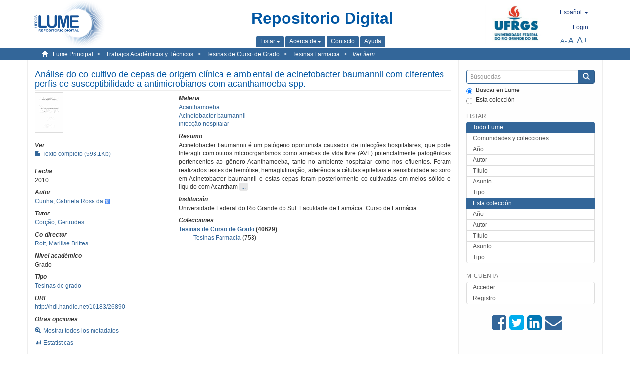

--- FILE ---
content_type: text/html;charset=utf-8
request_url: https://lume.ufrgs.br/handle/10183/26890?locale-attribute=es
body_size: 8194
content:
<!DOCTYPE html>
            <!--[if lt IE 7]> <html class="no-js lt-ie9 lt-ie8 lt-ie7" lang="en"> <![endif]-->
            <!--[if IE 7]>    <html class="no-js lt-ie9 lt-ie8" lang="en"> <![endif]-->
            <!--[if IE 8]>    <html class="no-js lt-ie9" lang="en"> <![endif]-->
            <!--[if gt IE 8]><!--> <html class="no-js" lang="en"> <!--<![endif]-->
            <head><META http-equiv="Content-Type" content="text/html; charset=UTF-8">
<meta content="text/html; charset=UTF-8" http-equiv="Content-Type">
<meta content="IE=edge,chrome=1" http-equiv="X-UA-Compatible">
<meta content="width=device-width,initial-scale=1" name="viewport">
<link rel="shortcut icon" href="/themes/Mirage2Novo/images/favicon.ico">
<link rel="apple-touch-icon" href="/themes/Mirage2Novo/images/apple-touch-icon.png">
<meta name="Generator" content="DSpace 5.8">
<link href="/themes/Mirage2Novo/styles/main.css" rel="stylesheet">
<link href="/themes/Mirage2Novo/styles/assets/font-awesome.min.css" rel="stylesheet">
<link href="/themes/Mirage2Novo/styles/assets/font-awesome-ie7.min.css" rel="stylesheet">
<link href="/themes/Mirage2Novo/styles/assets/font-awesome-ie7.min.css" rel="stylesheet">
<link type="application/opensearchdescription+xml" rel="search" href="http://lume.ufrgs.br:80/open-search/description.xml" title="DSpace">
<script>
                //Clear default text of emty text areas on focus
                function tFocus(element)
                {
                if (element.value == ' '){element.value='';}
                }
                //Clear default text of emty text areas on submit
                function tSubmit(form)
                {
                var defaultedElements = document.getElementsByTagName("textarea");
                for (var i=0; i != defaultedElements.length; i++){
                if (defaultedElements[i].value == ' '){
                defaultedElements[i].value='';}}
                }
                //Disable pressing 'enter' key to submit a form (otherwise pressing 'enter' causes a submission to start over)
                function disableEnterKey(e)
                {
                var key;

                if(window.event)
                key = window.event.keyCode;     //Internet Explorer
                else
                key = e.which;     //Firefox and Netscape

                if(key == 13)  //if "Enter" pressed, then disable!
                return false;
                else
                return true;
                }
            </script><!--[if lt IE 9]>
                <script src="/themes/Mirage2Novo/vendor/html5shiv/dist/html5shiv.js"> </script>
                <script src="/themes/Mirage2Novo/vendor/respond/dest/respond.min.js"> </script>
                <![endif]--><script src="/themes/Mirage2Novo/vendor/modernizr/modernizr.js"> </script>
<title>An&aacute;lise do co-cultivo de cepas de origem cl&iacute;nica e ambiental de acinetobacter baumannii com diferentes perfis de susceptibilidade a antimicrobianos com acanthamoeba spp.</title>
<link rel="schema.DCTERMS" href="http://purl.org/dc/terms/" />
<link rel="schema.DC" href="http://purl.org/dc/elements/1.1/" />
<meta name="DC.contributor" content="Corção, Gertrudes" xml:lang="pt_BR" />
<meta name="DC.creator" content="Cunha, Gabriela Rosa da" xml:lang="pt_BR" />
<meta name="DCTERMS.dateAccepted" content="2010-12-09T04:20:08Z" xml:lang="pt_BR" scheme="DCTERMS.W3CDTF" />
<meta name="DCTERMS.issued" content="2010" xml:lang="pt_BR" scheme="DCTERMS.W3CDTF" />
<meta name="DC.identifier" content="http://hdl.handle.net/10183/26890" xml:lang="pt_BR" scheme="DCTERMS.URI" />
<meta name="DCTERMS.abstract" content="Acinetobacter baumannii é um patógeno oportunista causador de infecções hospitalares, que pode interagir com outros microorganismos como amebas de vida livre (AVL) potencialmente patogênicas pertencentes ao gênero Acanthamoeba, tanto no ambiente hospitalar como nos efluentes. Foram realizados testes de hemólise, hemaglutinação, aderência a células epiteliais e sensibilidade ao soro em Acinetobacter baumannii e estas cepas foram posteriormente co-cultivadas em meios sólido e líquido com Acanthamoeba spp. Todas as cepas de Acinetobacter baumannii foram negativas para hemólise e hemaglutinação. Quanto à sensibilidade ao soro humano, nenhuma cepa foi inibida, inclusive algumas apresentaram um aumento do crescimento em relação ao controle. Todas as cepas apresentaram aderência a células epiteliais em grau variável, tendo a maioria apresentado aderência fraca. No teste de co-cultivo em meio sólido, houve aumento do raio de crescimento amebiano em relação ao controle (p&lt;0,05) e o número de cistos de A. polyphaga e A. castellanii por campo foi correlacionado à origem das cepas bacterianas. No teste em meio líquido foi utilizada A. castellani clínica e observou-se uma tendência das cepas bacterianas clínicas induzirem maior encistamento.  O número de trofozoítos apresentou uma tendência a diminuir ao longo do tempo, ao contrário do número de cistos. A interação entre isolados de Acinetobacter baumannii com cepas de Acanthamoeba spp. favorece estas últimas, quando ambos organismos são de mesma origem (clínica ou ambiental), induzindo uma menor formação de cistos amebianos e também aumentando o seu crescimento." xml:lang="pt_BR" />
<meta name="DC.format" content="application/pdf" />
<meta name="DC.language" content="por" xml:lang="pt_BR" scheme="DCTERMS.RFC1766" />
<meta name="DC.rights" content="Open Access" xml:lang="en" />
<meta name="DC.subject" content="Acinetobacter baumannii" xml:lang="pt_BR" />
<meta name="DC.subject" content="Acanthamoeba" xml:lang="pt_BR" />
<meta name="DC.subject" content="Infecção hospitalar" xml:lang="pt_BR" />
<meta name="DC.title" content="Análise do co-cultivo de cepas de origem clínica e ambiental de acinetobacter baumannii com diferentes perfis de susceptibilidade a antimicrobianos com acanthamoeba spp." xml:lang="pt_BR" />
<meta name="DC.type" content="Trabalho de conclusão de graduação" xml:lang="pt_BR" />
<meta name="DC.contributor" content="Rott, Marilise Brittes" xml:lang="pt_BR" />
<meta name="DC.identifier" content="000758556" xml:lang="pt_BR" />
<meta content="Acinetobacter baumannii; Acanthamoeba; Infec&ccedil;&atilde;o hospitalar; Trabalho de conclus&atilde;o de gradua&ccedil;&atilde;o" name="citation_keywords">
<meta content="An&aacute;lise do co-cultivo de cepas de origem cl&iacute;nica e ambiental de acinetobacter baumannii com diferentes perfis de susceptibilidade a antimicrobianos com acanthamoeba spp." name="citation_title">
<meta content="por" name="citation_language">
<meta content="Cunha, Gabriela Rosa da" name="citation_author">
<meta content="https://lume.ufrgs.br/bitstream/10183/26890/1/000758556.pdf" name="citation_pdf_url">
<meta content="2010" name="citation_date">
<meta content="https://lume.ufrgs.br/handle/10183/26890" name="citation_abstract_html_url">
</head><body>
<header>
<div role="navigation" class="navbar navbar-default navbar-static-top">
<div class="container">
<div class="navbar-header">
<a class="navbar-brand" href="/"><img src="/themes/Mirage2Novo//images/logo_lume.png"></a>
<div style="width: 200px;" class="navbar-header pull-right visible-xs hidden-sm hidden-md hidden-lg">
<ul style="width:60%; padding-right: 4px; padding-top: 8px;" class="nav pull-right ">
<li>
<form method="get" action="/login" style="display: inline">
<button class="navbar-toggle navbar-link"><b aria-hidden="true" class="visible-xs glyphicon glyphicon-user"></b></button>
</form>
</li>
<li class="dropdown" id="ds-language-selection-xs">
<button style="margin-right: 22px;" data-toggle="dropdown" class="dropdown-toggle navbar-toggle navbar-link" role="button" href="#" id="language-dropdown-toggle-xs"><b aria-hidden="true" class="visible-xs glyphicon glyphicon-globe"></b></button>
<ul data-no-collapse="true" aria-labelledby="language-dropdown-toggle-xs" role="menu" class="dropdown-menu pull-right">
<li role="presentation">
<a href="http://lume.ufrgs.br:80/handle/10183/26890?locale-attribute=en">English </a>
</li>
<li role="presentation" class="disabled">
<a href="http://lume.ufrgs.br:80/handle/10183/26890?locale-attribute=es">Espa&ntilde;ol </a>
</li>
<li role="presentation">
<a href="http://lume.ufrgs.br:80/handle/10183/26890?locale-attribute=pt_BR">Portugu&ecirc;s (Brasil)</a>
</li>
</ul>
</li>
</ul>
<ul class="nav nav-pills pull-right ">
<li>
<button style="padding-left:8px;" type="button" class="navbar-toggle-left" data-toggle="offcanvas-center"><span class="glyphicon icon-th" aria-hidden="true" style="font-size:18px;"></span></button>
</li>
<li>
<button data-toggle="offcanvas" class="navbar-toggle" type="button"><span class="sr-only">Cambiar navegaci&oacute;n</span><span style="margin: 0 !important;" class="icon-bar"></span><span class="icon-bar"></span><span class="icon-bar"></span></button>
</li>
</ul>
</div>
</div>
<div class="lumeTopCenter hidden-xs hidden-sm">
<div class="titulo">Repositorio Digital</div>
<div class="menu">
<ul class="menu-item">
<li class="dropdown">
<a aria-expanded="false" href="#" role="button" class="dropdown-toggle" data-toggle="dropdown"><span class="hidden-xs">Listar<b class="caret"></b></span></a>
<ul class="dropdown-menu pull-right" role="menu" aria-labelledby="language-dropdown-toggle" data-no-collapse="true">
<li role="presentation">
<a href="/community-list">Comunidades y colecciones</a>
</li>
<li role="presentation">
<a href="/browse?type=dateissued">A&ntilde;o</a>
</li>
<li role="presentation">
<a href="/browse?type=author">Autor</a>
</li>
<li role="presentation">
<a href="/browse?type=title">T&iacute;tulo</a>
</li>
<li role="presentation">
<a href="/browse?type=subject">Asunto</a>
</li>
<li role="presentation">
<a href="/browse?type=tipo">Tipo</a>
</li>
</ul>
</li>
<li class="dropdown">
<a aria-expanded="false" id="language-dropdown-toggle" href="#" role="button" class="dropdown-toggle" data-toggle="dropdown"><span class="hidden-xs">Acerca de<b class="caret"></b></span></a>
<ul class="dropdown-menu pull-right" role="menu" aria-labelledby="language-dropdown-toggle" data-no-collapse="true">
<li role="presentation">
<a href="/apresentacao">Presentaci&oacute;n</a>
</li>
<li role="presentation">
<a href="/estatisticas">Estad&iacute;sticas generales</a>
</li>
<li role="presentation">
<a href="/instrucoes">Instrucciones a los autores</a>
</li>
<li role="presentation">
<a href="/regulamentacao">Pol&iacute;tica</a>
</li>
<li role="presentation">
<a href="/ajuda">Ayuda</a>
</li>
</ul>
</li>
<li>
<a href="/feedback"><span>Contacto</span></a>
</li>
<li>
<a href="/ajuda"><span>Ayuda</span></a>
</li>
</ul>
</div>
</div>
<div class="navbar-header pull-right hidden-xs">
<div class="ufrgsLogoCabecalho hidden-xs hidden-sm">
<a target="_blank" title="UFRGS" href="http://www.ufrgs.br/ufrgs/inicial?locale=es"><img src="/themes/Mirage2Novo//images/logo_ufrgs.png" alt="UFRGS"></a>
</div>
<div class="pull-right">
<script type="text/javascript">
								function setBaseFontSize(sizeIndex)
								{
									document.body.style.font = sizeIndex+"px/1.22 sans-serif";
								}
							</script>
<div class="lumeAlteraFonte">
<ul class="nav navbar-nav tablet-view-margin">
<li class="dropdown" id="ds-language-selection">
<a data-toggle="dropdown" class="dropdown-toggle" role="button" href="#" id="language-dropdown-toggle"><span class="hidden-xs">espa&ntilde;ol&nbsp;<b class="caret"></b></span></a>
<ul data-no-collapse="true" aria-labelledby="language-dropdown-toggle" role="menu" class="dropdown-menu pull-right">
<li role="presentation">
<a href="http://lume.ufrgs.br:80/handle/10183/26890?locale-attribute=en">English</a>
</li>
<li role="presentation" class="disabled">
<a href="http://lume.ufrgs.br:80/handle/10183/26890?locale-attribute=es">espa&ntilde;ol</a>
</li>
<li role="presentation">
<a href="http://lume.ufrgs.br:80/handle/10183/26890?locale-attribute=pt_BR">portugu&ecirc;s (Brasil)</a>
</li>
</ul>
</li>
</ul>
</div>
<div class="lumeAreaBotaoEntrar">
<div>
<ul class="nav navbar-nav tablet-view-margin hidden-xs hidden-md hidden-lg">
<li class="dropdown" id="ds-language-selection">
<a data-toggle="dropdown" class="dropdown-toggle" role="button" href="#" id="language-dropdown-toggle"><span class="hidden-xs">espa&ntilde;ol&nbsp;<b class="caret"></b></span></a>
<ul data-no-collapse="true" aria-labelledby="language-dropdown-toggle" role="menu" class="dropdown-menu pull-right">
<li role="presentation">
<a href="http://lume.ufrgs.br:80/handle/10183/26890?locale-attribute=en">English</a>
</li>
<li role="presentation" class="disabled">
<a href="http://lume.ufrgs.br:80/handle/10183/26890?locale-attribute=es">espa&ntilde;ol</a>
</li>
<li role="presentation">
<a href="http://lume.ufrgs.br:80/handle/10183/26890?locale-attribute=pt_BR">portugu&ecirc;s (Brasil)</a>
</li>
</ul>
</li>
</ul>
<ul class="nav navbar-nav tablet-view-margin">
<li>
<a href="/login"><span class="hidden-xs">Login</span></a>
</li>
</ul>
</div>
</div>
<div class="lumeAreaAbasTablet">
<button type="button" class="navbar-toggle visible-sm" data-toggle="offcanvas"><span class="sr-only">Cambiar navegaci&oacute;n</span><span style="margin: 0 !important;" class="icon-bar"></span><span class="icon-bar"></span><span class="icon-bar"></span></button><button type="button" class="navbar-toggle-left visible-sm" data-toggle="offcanvas-center"><span class="glyphicon icon-th" aria-hidden="true" style="font-size:17px;"></span></button>
</div>
<div class="letras">
<a href="javascript:setBaseFontSize(8)" class="pequeno" title="Texto peque&ntilde;o">A-</a><a href="javascript:setBaseFontSize(12)" class="medio" title="Texto normal">A</a><a href="javascript:setBaseFontSize(16)" class="grande" title="Texto grande">A+</a>
</div>
</div>
</div>
</div>
</div>
</header>
<div class="trail-wrapper hidden-print">
<div class="container">
<div class="row">
<div class="col-xs-12">
<div class="breadcrumb dropdown visible-xs">
<a data-toggle="dropdown" class="dropdown-toggle" role="button" href="#" id="trail-dropdown-toggle">Ver &iacute;tem&nbsp;<b class="caret"></b></a>
<ul aria-labelledby="trail-dropdown-toggle" role="menu" class="dropdown-menu">
<li role="presentation">
<a role="menuitem" href="/"><i aria-hidden="true" class="glyphicon glyphicon-home"></i>&nbsp;
                        Lume Principal</a>
</li>
<li role="presentation">
<a role="menuitem" href="/handle/10183/40514"><a href="/handle/10183/40514">Trabajos Acad&eacute;micos y T&eacute;cnicos</a></a>
</li>
<li role="presentation">
<a role="menuitem" href="/handle/10183/15757"><a href="/handle/10183/15757">Tesinas de Curso de Grado</a></a>
</li>
<li role="presentation">
<a role="menuitem" href="/handle/10183/26439"><a href="/handle/10183/26439">Tesinas Farmacia</a></a>
</li>
<li role="presentation" class="disabled">
<a href="#" role="menuitem">Ver &iacute;tem</a>
</li>
</ul>
</div>
<ul class="breadcrumb hidden-xs">
<li>
<i style="margin-right: 8px;height: 14px;width: 14px;" class="glyphicon glyphicon-home" aria-hidden="true"></i><a href="/">Lume Principal</a>
</li>
<li>
<a href="/handle/10183/40514"><a href="/handle/10183/40514">Trabajos Acad&eacute;micos y T&eacute;cnicos</a></a>
</li>
<li>
<a href="/handle/10183/15757"><a href="/handle/10183/15757">Tesinas de Curso de Grado</a></a>
</li>
<li>
<a href="/handle/10183/26439"><a href="/handle/10183/26439">Tesinas Farmacia</a></a>
</li>
<li>
<a href="/handle/10183/26890" style="font-style: italic;">Ver &iacute;tem</a>
</li>
</ul>
</div>
</div>
</div>
</div>
<div class="hidden" id="no-js-warning-wrapper">
<div id="no-js-warning">
<div class="notice failure">JavaScript is disabled for your browser. Some features of this site may not work without it.</div>
</div>
</div>
<div class="container" id="main-container">
<div class="row row-offcanvas row-offcanvas-right">
<div class="horizontal-slider clearfix">
<div class="col-xs-12 col-sm-12 col-md-9 main-content">
<div class="contentLume" style="border-left:0px;">
<div>
<div id="aspect_versioning_VersionNoticeTransformer_div_item-view" class="ds-static-div primary">
<!-- External Metadata URL: cocoon://metadata/handle/10183/26890/mets.xml?rightsMDTypes=METSRIGHTS-->
<div class="item-summary-view-metadata">
<h2 class="page-header first-page-header">An&aacute;lise do co-cultivo de cepas de origem cl&iacute;nica e ambiental de acinetobacter baumannii com diferentes perfis de susceptibilidade a antimicrobianos com acanthamoeba spp.</h2>
<div class="row">
<div class="col-sm-4">
<div class="row">
<div class="col-xs-6 col-sm-12">
<div class="thumbnail">
<img alt="Thumbnail" src="/bitstream/handle/10183/26890/000758556.pdf.jpg?sequence=3&isAllowed=y"></div>
</div>
<div class="col-xs-6 col-sm-12">
<div class="item-page-field-wrapper table word-break">
<h5>Ver</h5>
<div>
<a href="/bitstream/handle/10183/26890/000758556.pdf?sequence=1&isAllowed=y"><i aria-hidden="true" class="glyphicon  glyphicon-file"></i> Texto completo (593.1Kb)</a>
</div>
</div>
</div>
</div>
<div class="simple-item-view-date word-break item-page-field-wrapper table">
<h5>Fecha</h5>2010</div>
<div class="simple-item-view-authors item-page-field-wrapper table">
<h5>Autor</h5>
<div>
<a href="/discover?filtertype=author&filter_relational_operator=equals&filter=Cunha, Gabriela Rosa da">Cunha, Gabriela Rosa da</a>&nbsp;<a target="_blank" href="https://scholar.google.com.br/citations?view_op=search_authors&hl=pt-BR&oi=ao&mauthors=Cunha, Gabriela Rosa da"><span class="google-scholar"><img src="/themes/Mirage2Novo/images/google_scholar.png"></span></a>
</div>
</div>
<div class="simple-item-view-authors item-page-field-wrapper table">
<h5>Tutor</h5>
<div>
<a href="/discover?filtertype=orientador&filter_relational_operator=equals&filter=Cor%C3%A7%C3%A3o, Gertrudes">Cor&ccedil;&atilde;o, Gertrudes</a>
</div>
</div>
<div class="simple-item-view-authors item-page-field-wrapper table">
<h5>Co-director</h5>
<div>
<a href="/discover?filtertype=author&filter_relational_operator=equals&filter=Rott, Marilise Brittes">Rott, Marilise Brittes</a>
</div>
</div>
<div class="simple-item-view-authors item-page-field-wrapper table">
<h5>Nivel acad&eacute;mico</h5>
<div>Grado</div>
</div>
<div class="simple-item-view-authors item-page-field-wrapper table">
<h5>Tipo</h5>
<div>
<a href="/discover?filtertype=tipo&filter_relational_operator=equals&filter=Trabalho de conclus%C3%A3o de gradua%C3%A7%C3%A3o">Tesinas de grado</a>
</div>
</div>
<div class="simple-item-view-uri item-page-field-wrapper table">
<h5>URI</h5>
<span><a href="http://hdl.handle.net/10183/26890">http://hdl.handle.net/10183/26890</a></span>
</div>
<script type="text/javascript">function dynlink(handle)
			{
				window.location.href = handle.concat('/stats');
			}
			</script>
<div class="simple-item-view-show-full item-page-field-wrapper table hidden-xs">
<h5>Otras opciones</h5>
<div class="topClickSpace">
<a href="/handle/10183/26890?show=full"><span>
<div style="padding-right: 3px;" class="glyphicon glyphicon-zoom-in"></div>Mostrar todos los metadatos</span></a>
</div>
<div class="topClickSpace">
<a href="#" rel="nofollow" onclick="dynlink('/handle/10183/26890')"><span>
<div style="padding-right: 3px;" class="icon-bar-chart"></div>Estat&iacute;sticas</span></a>
</div>
</div>
</div>
<div class="col-sm-8">
<div class="simple-item-view-authors item-page-field-wrapper table">
<h5>Materia</h5>
<div>
<a href="/discover?filtertype=subject&filter_relational_operator=equals&filter=Acanthamoeba">Acanthamoeba</a>
</div>
<div>
<a href="/discover?filtertype=subject&filter_relational_operator=equals&filter=Acinetobacter baumannii">Acinetobacter baumannii</a>
</div>
<div>
<a href="/discover?filtertype=subject&filter_relational_operator=equals&filter=Infec%C3%A7%C3%A3o hospitalar">Infec&ccedil;&atilde;o hospitalar</a>
</div>
</div>
<div class="simple-item-view-description item-page-field-wrapper table">
<div>
<h5>Resumo</h5>
<div class="abstract-to-hide" id="abstract-to-hide-pt_BR">Acinetobacter baumannii &eacute; um pat&oacute;geno oportunista causador de infec&ccedil;&otilde;es hospitalares, que pode interagir com outros microorganismos como amebas de vida livre (AVL) potencialmente patog&ecirc;nicas pertencentes ao g&ecirc;nero Acanthamoeba, tanto no ambiente hospitalar como nos efluentes. Foram realizados testes de hem&oacute;lise, hemaglutina&ccedil;&atilde;o, ader&ecirc;ncia a c&eacute;lulas epiteliais e sensibilidade ao soro em Acinetobacter baumannii e estas cepas foram posteriormente co-cultivadas em meios s&oacute;lido e l&iacute;quido com Acantham&nbsp;<a style="text-decoration:none" class="etc-button-to-hide" id="etc-button-to-hide-pt_BR"><span class="etc-button">&nbsp;...&nbsp;</span></a>
</div>
<div class="abstract-hided" id="abstract-hided-pt_BR">Acinetobacter baumannii &eacute; um pat&oacute;geno oportunista causador de infec&ccedil;&otilde;es hospitalares, que pode interagir com outros microorganismos como amebas de vida livre (AVL) potencialmente patog&ecirc;nicas pertencentes ao g&ecirc;nero Acanthamoeba, tanto no ambiente hospitalar como nos efluentes. Foram realizados testes de hem&oacute;lise, hemaglutina&ccedil;&atilde;o, ader&ecirc;ncia a c&eacute;lulas epiteliais e sensibilidade ao soro em Acinetobacter baumannii e estas cepas foram posteriormente co-cultivadas em meios s&oacute;lido e l&iacute;quido com Acanthamoeba spp. Todas as cepas de Acinetobacter baumannii foram negativas para hem&oacute;lise e hemaglutina&ccedil;&atilde;o. Quanto &agrave; sensibilidade ao soro humano, nenhuma cepa foi inibida, inclusive algumas apresentaram um aumento do crescimento em rela&ccedil;&atilde;o ao controle. Todas as cepas apresentaram ader&ecirc;ncia a c&eacute;lulas epiteliais em grau vari&aacute;vel, tendo a maioria apresentado ader&ecirc;ncia fraca. No teste de co-cultivo em meio s&oacute;lido, houve aumento do raio de crescimento amebiano em rela&ccedil;&atilde;o ao controle (p&lt;0,05) e o n&uacute;mero de cistos de A. polyphaga e A. castellanii por campo foi correlacionado &agrave; origem das cepas bacterianas. No teste em meio l&iacute;quido foi utilizada A. castellani cl&iacute;nica e observou-se uma tend&ecirc;ncia das cepas bacterianas cl&iacute;nicas induzirem maior encistamento.  O n&uacute;mero de trofozo&iacute;tos apresentou uma tend&ecirc;ncia a diminuir ao longo do tempo, ao contr&aacute;rio do n&uacute;mero de cistos. A intera&ccedil;&atilde;o entre isolados de Acinetobacter baumannii com cepas de Acanthamoeba spp. favorece estas &uacute;ltimas, quando ambos organismos s&atilde;o de mesma origem (cl&iacute;nica ou ambiental), induzindo uma menor forma&ccedil;&atilde;o de cistos amebianos e tamb&eacute;m aumentando o seu crescimento.&nbsp;<a style="text-decoration:none" class="etc-button-hided" id="etc-button-hided-pt_BR"><span class="etc-button">&nbsp;...&nbsp;</span></a>
</div>
</div>
</div>
<div class="simple-item-view-authors item-page-field-wrapper table">
<h5>Instituci&oacute;n</h5>
<div>Universidade Federal do Rio Grande do Sul. Faculdade de Farm&aacute;cia. Curso de Farm&aacute;cia.</div>
</div>
<div class="simple-item-view-collections item-page-field-wrapper table">
<h5>Colecciones</h5>
<ul class="ds-referenceSet-list">
<li>
<div class="itemCommunityOthersCollections">
<a href="/handle/10183/15757">Tesinas de Curso de Grado</a> (40629)</div>
<div style="margin-left: 30px;">
<a href="/handle/10183/26439">Tesinas Farmacia</a> (753)</div>
</li>
</ul>
</div>
<script type="text/javascript">function dynlink(handle)
			{
				window.location.href = handle.concat('/stats');
			}
			</script>
<div class="simple-item-view-show-full item-page-field-wrapper table hidden-md hidden-lg hidden-sm">
<h5>Otras opciones</h5>
<div class="topClickSpace">
<div class="glyphicon glyphicon-zoom-in"></div>
<a href="/handle/10183/26890?show=full">Mostrar todos los metadatos</a>
</div>
<div class="topClickSpace">
<div class="icon-bar-chart"></div>
<a href="#" rel="nofollow" onclick="dynlink('/handle/10183/26890')">Estat&iacute;sticas</a>
</div>
</div>
</div>
</div>
</div>
<span id="visualizadorDePDFsEmbedNoItem" data="/bitstream/handle/10183/26890/000758556.pdf?sequence=1&amp;isAllowed=y"></span>
			&nbsp;
			
			
		<div style="clear:both;"></div>
		&nbsp;
		&nbsp;
		
		<div class="license-info" align="center">
<p>Este &iacute;tem est&aacute; licenciado en la <a href="https://creativecommons.org/licenses/by-nc-sa/2.5/br/deed.es_ES">Creative Commons License
						</a>
</p>
<a href="https://creativecommons.org/licenses/by-nc-sa/2.5/br/deed.es_ES"><img src="/themes/Mirage2Novo//images/lume/cc.png"></a>
</div>
</div>
</div>
</div>
<div class="visible-xs visible-sm">
<footer>
<div class="row">
<hr>
<div class="hidden-xs hidden-sm col-sm-12">Powered by <a href="http://www.dspace.org/" target="_blank">DSpace software</a>, Version 5.8.</div>
<div class="col-xs-7 col-sm-8 hidden-md hidden-lg">
<div class="hidden-print">
<a href="/feedback">Contacto</a>
</div>
<div>Powered by <a href="http://www.dspace.org/" target="_blank">DSpace software</a>, Version 5.8.</div>
</div>
<div class="col-xs-5 col-sm-4 hidden-print hidden-md hidden-lg">
<div class="pull-right">
<a target="_blank" title="UFRGS" href="http://www.ufrgs.br/ufrgs/inicial?locale=es"><img src="/themes/Mirage2Novo//images/logo_ufrgs.png" alt="UFRGS"></a>
</div>
</div>
</div>
<a class="hidden" href="/htmlmap">&nbsp;</a>
<p>&nbsp;</p>
</footer>
</div>
</div>
<div role="navigation" id="sidebar" class="col-xs-6 col-sm-3 sidebar-offcanvas">
<div class="word-break hidden-print" id="ds-options">
<div class="ds-option-set" id="ds-search-option">
<form method="post" class="" id="ds-search-form" action="/discover">
<fieldset>
<div class="input-group">
<input style="border-color:#336699;" placeholder="B&uacute;squedas" type="text" class="ds-text-field form-control" name="query"><span class="input-group-btn"><button title="Enviar" class="ds-button-field btn btn-primary"><span aria-hidden="true" class="glyphicon glyphicon-search"></span></button></span>
</div>
<div class="radio">
<label><input checked value="" name="scope" type="radio" id="ds-search-form-scope-all">Buscar en Lume</label>
</div>
<div style=" margin-bottom: 0; " class="radio">
<label><input name="scope" type="radio" id="ds-search-form-scope-container" value="10183/26439">Esta colecci&oacute;n</label>
</div>
</fieldset>
</form>
</div>
<div class="ds-option-set list-group hidden-md hidden-lg" id="lume-static-options">
<a class="list-group-item active"><span class="h5 list-group-item-heading  h5">Acerca de Lume</span></a><a class="list-group-item" href="/apresentacao">Presentaci&oacute;n</a><a class="list-group-item" href="/estatisticas">Estad&iacute;sticas generales</a><a class="list-group-item" href="/instrucoes">Instrucciones a los autores</a><a class="list-group-item" href="/regulamentacao">Pol&iacute;tica</a><a class="list-group-item" href="/ajuda">Ayuda</a>
</div>
<h2 class="ds-option-set-head  h6">Listar</h2>
<div id="aspect_viewArtifacts_Navigation_list_browse" class="list-group">
<a class="list-group-item active"><span class="h5 list-group-item-heading  h5">Todo Lume</span></a><a href="/community-list" class="list-group-item ds-option">Comunidades y colecciones</a><a href="/browse?type=dateissued" class="list-group-item ds-option">A&ntilde;o</a><a href="/browse?type=author" class="list-group-item ds-option">Autor</a><a href="/browse?type=title" class="list-group-item ds-option">T&iacute;tulo</a><a href="/browse?type=subject" class="list-group-item ds-option">Asunto</a><a href="/browse?type=tipo" class="list-group-item ds-option">Tipo</a><a class="list-group-item active"><span class="h5 list-group-item-heading  h5">Esta colecci&oacute;n</span></a><a href="/handle/10183/26439/browse?type=dateissued" class="list-group-item ds-option">A&ntilde;o</a><a href="/handle/10183/26439/browse?type=author" class="list-group-item ds-option">Autor</a><a href="/handle/10183/26439/browse?type=title" class="list-group-item ds-option">T&iacute;tulo</a><a href="/handle/10183/26439/browse?type=subject" class="list-group-item ds-option">Asunto</a><a href="/handle/10183/26439/browse?type=tipo" class="list-group-item ds-option">Tipo</a>
</div>
<h2 class="ds-option-set-head  h6">Mi cuenta</h2>
<div id="aspect_viewArtifacts_Navigation_list_account" class="list-group">
<a href="/login" class="list-group-item ds-option">Acceder</a><a href="/register" class="list-group-item ds-option">Registro</a>
</div>
<div id="aspect_viewArtifacts_Navigation_list_context" class="list-group"></div>
<div id="aspect_viewArtifacts_Navigation_list_administrative" class="list-group"></div>
<div style="margin: 0% 20% 0%;" class="iconesAgregadosCompartilhar hidden-xs hidden-sm" id="menu_compartilhar">
<a target="_blank" rel="nofollow" title="Compartilhe no Facebook" href="http://www.facebook.com/sharer.php?u=http://lume.ufrgs.br/handle/10183/26890"><i class="icon-facebook-sign"></i></a><a target="_blank" rel="nofollow" title="Compartilhe no twitter" href="http://twitter.com/share?url=http://lume.ufrgs.br/handle/10183/26890"><i class="icon-twitter-sign"></i></a><a data-rel="external" rel="external" target="_blank" title="Compartilhar via Linkein" href="http://www.linkedin.com/shareArticle?mini=true&url=http://lume.ufrgs.br/handle/10183/26890"><i class="icon-linkedin-sign"></i></a><a rel="external" target="_blank" title="Compartilhar via E-mail" href="mailto:?Subject=Link lume:&Body=An%C3%A1lise do co-cultivo de cepas de origem cl%C3%ADnica e ambiental de acinetobacter baumannii com diferentes perfis de susceptibilidade a antimicrobianos com acanthamoeba spp.%0D%0A%0D%0Ahttp://lume.ufrgs.br/handle/10183/26890"><i class="icon-envelope-alt"></i></a>
</div>
<div class="hidden-md hidden-lg" id="menu_compartilhar">
<h2 class="ds-option-set-head h6">Compartir</h2>
<div class="ds-option-set list-group" id="ds-feed-option">
<a target="_blank" rel="nofollow" title="Compartilhe no Facebook" class="facebook list-group-item" href="http://www.facebook.com/sharer.php?u=http://lume.ufrgs.br/handle/10183/26890">
<div class="semQuebra">
<i class="icon-facebook-sign"></i>
</div>Facebook</a><a target="_blank" rel="nofollow" title="Compartilhe no twitter" class="twitter list-group-item" href="http://twitter.com/share?url=http://lume.ufrgs.br/handle/10183/26890">
<div class="semQuebra">
<i class="icon-twitter-sign"></i>
</div>Twitter</a><a data-rel="external" rel="external" target="_blank" title="Compartilhar via Linkein" class="linkedin list-group-item" href="http://www.linkedin.com/shareArticle?mini=true&url=http://lume.ufrgs.br/handle/10183/26890">
<div class="semQuebra">
<i class="icon-linkedin-sign"></i>
</div>LinkedIn</a><a rel="external" target="_blank" title="Compartilhar via E-mail" class="email list-group-item" href="mailto:?Subject=Link lume:&Body=An%C3%A1lise do co-cultivo de cepas de origem cl%C3%ADnica e ambiental de acinetobacter baumannii com diferentes perfis de susceptibilidade a antimicrobianos com acanthamoeba spp.%0D%0A%0D%0Ahttp://lume.ufrgs.br/handle/10183/26890">
<div class="semQuebra">
<i class="icon-envelope-alt"></i>
</div>E-mail</a>
</div>
</div>
</div>
</div>
</div>
</div>
<div class="hidden-xs hidden-sm">
<footer>
<div class="row">
<hr>
<div class="hidden-xs hidden-sm col-sm-12">Powered by <a href="http://www.dspace.org/" target="_blank">DSpace software</a>, Version 5.8.</div>
<div class="col-xs-7 col-sm-8 hidden-md hidden-lg">
<div class="hidden-print">
<a href="/feedback">Contacto</a>
</div>
<div>Powered by <a href="http://www.dspace.org/" target="_blank">DSpace software</a>, Version 5.8.</div>
</div>
<div class="col-xs-5 col-sm-4 hidden-print hidden-md hidden-lg">
<div class="pull-right">
<a target="_blank" title="UFRGS" href="http://www.ufrgs.br/ufrgs/inicial?locale=es"><img src="/themes/Mirage2Novo//images/logo_ufrgs.png" alt="UFRGS"></a>
</div>
</div>
</div>
<a class="hidden" href="/htmlmap">&nbsp;</a>
<p>&nbsp;</p>
</footer>
</div>
</div>
<script>if(!window.DSpace){window.DSpace={};}window.DSpace.context_path='';window.DSpace.theme_path='/themes/Mirage2Novo/';</script><script src="/themes/Mirage2Novo/scripts/theme.js"> </script>
</body></html>
